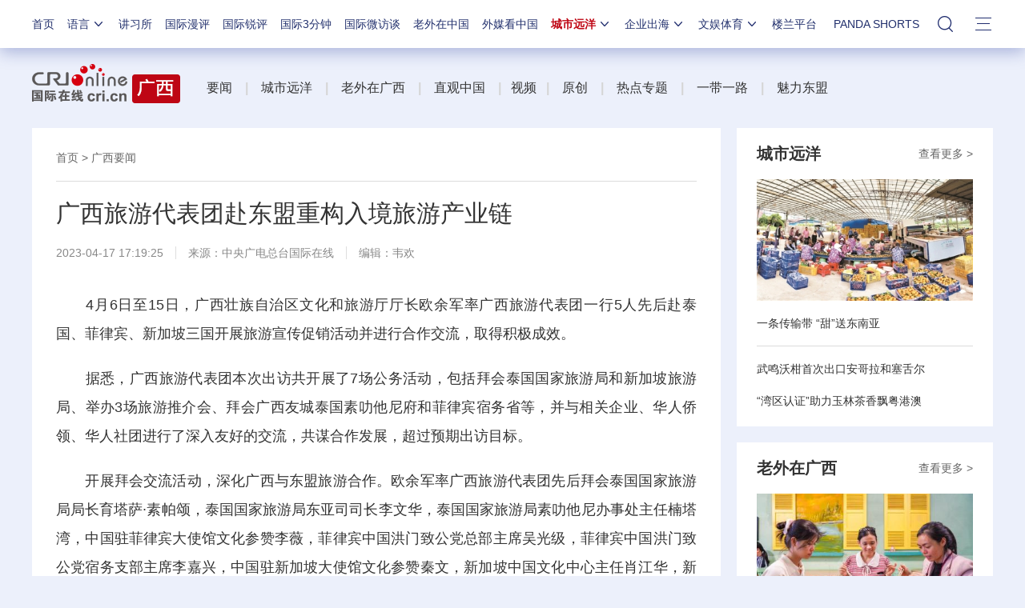

--- FILE ---
content_type: application/javascript
request_url: https://p.data.cctv.com/ge.js
body_size: 70
content:
window.goldlog=(window.goldlog||{});goldlog.Etag="RUb8IX8nUmsCAQORv7pMnQ/N";goldlog.stag=2;